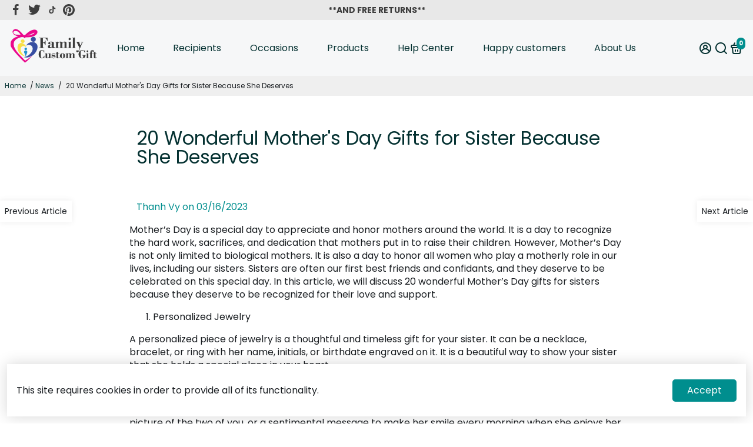

--- FILE ---
content_type: application/javascript
request_url: https://ecommplugins-trustboxsettings.trustpilot.com/familycustom-gifts.myshopify.com.js?settings=1634011075548&shop=familycustom-gifts.myshopify.com
body_size: 308
content:
const trustpilot_trustbox_settings = {"trustboxes":[],"activeTrustbox":0,"pageUrls":{"landing":"https://familycustom-gifts.myshopify.com","category":"https://familycustom-gifts.myshopify.com/collections/frontpage","product":"https://familycustom-gifts.myshopify.com/products/custom-canvas-print-wall-art-3d-lion-animal-canvas-art-gift-for-boys-girls-matte-canvas-1-25-582"}};
dispatchEvent(new CustomEvent('trustpilotTrustboxSettingsLoaded'));